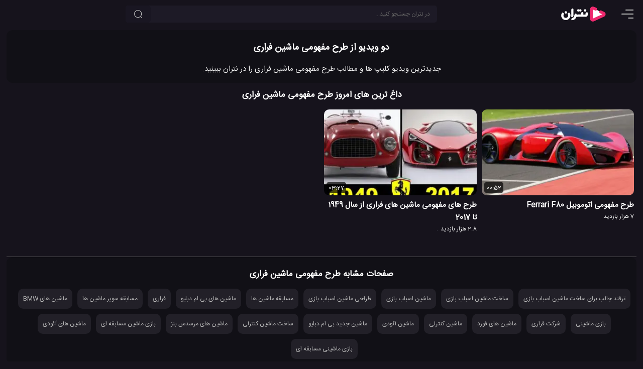

--- FILE ---
content_type: text/html; charset=UTF-8
request_url: https://netrun.ir/tag/%D8%B7%D8%B1%D8%AD-%D9%85%D9%81%D9%87%D9%88%D9%85%DB%8C-%D9%85%D8%A7%D8%B4%DB%8C%D9%86-%D9%81%D8%B1%D8%A7%D8%B1%DB%8C/
body_size: 7518
content:
<!DOCTYPE html>
<html lang="fa" dir="rtl" prefix='og: https://ogp.me/ns#'>
<head>
        <title>دو ویدیو از طرح مفهومی ماشین فراری – نتران</title>
    <meta charset="UTF-8">

                            <meta name="description" content="جدیدترین ویدیو کلیپ ها و مطالب طرح مفهومی ماشین فراری را در نتران ببینید." />
            
    
    
    <meta name="viewport" content="width=device-width, initial-scale=1.0">

    <meta http-equiv='X-UA-Compatible' content='ie=edge'>

    <script type="text/javascript">
        siteBaseUrl = 'https://netrun.ir';
        const head = document.getElementsByTagName("head")[0];
        function loadApp(callback = null){
            const script = document.createElement("script");
            script.type = "text/javascript";
            script.async = true;
            script.src = "https://netrun.ir/wp-content/themes/netrun/js/app-v9.min.js";
            if(callback)
                script.addEventListener ("load", callback, false);
            head.appendChild(script);
        }

        function loadListingApp(callback = null){
            const script = document.createElement("script");
            script.type = "text/javascript";
            script.async = true;
            script.src = "https://netrun.ir/wp-content/themes/netrun/js/listing.min.js";
            if(callback)
                script.addEventListener ("load", callback, false);
            head.appendChild(script);
        }

    </script>


    
    
    
    
	<style>html{box-sizing:border-box;-ms-overflow-style:scrollbar}*,::before,::after{box-sizing:inherit}.float-right{float:right!important}.float-left{float:left!important}body{margin:0;background:#16131c;color:#eee;font-size:13px}input,button,.button{background-color:#1d1a26;color:#fff;border-radius:5px;font-size:12px;border:none}input::placeholder{color:#666}a{text-decoration:none;color:#bbb}p{font-size:15px}p a, .comments a{color:#ff97c3}p strong,p b{color:#eee}a:hover{color:#FF81CE;text-decoration:none}ul{padding:0;margin:0}h1{font-size:15px}h2{font-size:15px}h3{font-size:14px}h1,h2,h3,h4{color:#fff;margin:0}img{max-width:100%;height:auto}p img,.round-10{border-radius:10px}.round{border-radius:50%}.small{font-size:12px}.primary{width:inherit;max-width:1280px;display:inline-flex;position:relative;flex-direction:column}.secondary{width:100%;position:relative;z-index:1}.nt-icon{width:24px;height:24px}
    main {
        width: 100%;
        padding: 60px 1em 0;
        display: flex;
        justify-content: center;
    }
    .description{width:100%;}

    .video-wrapper{
        position: fixed;
        display: block;
        width: 100%;
        padding: 0;
    }
    .video-wrapper:before {
        display: block;
        content: "";
        padding-top: 56.25%;
    }
    .video-wrapper video {
        position: absolute;
        top: 0;
        bottom: 0;
        right: 0;
        width: 100%;
        height: 100%;
        border: 0;
        z-index: 1;
    }
    .video-wrapper .op-player, .video-wrapper .op-player__fit--wrapper {
        direction: ltr;
        position: absolute;
        top: 0 !important;
        right: 0 !important;
        left: 0 !important;
        width: 100% !important;
        height: 100% !important;
    }
    .icon-btn{padding:8px;cursor:pointer}.circle-btn{width:40px;height:40px}header{position:fixed;z-index:10000;height:56px;background:#16131c;display:flex;left:0;width:100%;padding:8px 1em}main{flex-direction:column}.top-search-box{width:inherit;margin:3px auto 3px 0}.nav-item{margin-left:10px}.top-element-container{position:absolute;z-index:100;top:56px;padding:0;width:100%;display:flex;justify-content:center;overflow:hidden;flex-direction:column}.placeholder{padding-bottom:56.25%;margin: 0 -1em 1em;}@media (min-width:769px){.video-wrapper{position:relative}.top-element-container{position:absolute;z-index:1;padding:0 1em;top:60px}.placeholder{padding-bottom:56.25%;margin: 0}}@media (min-width:1130px){h1{font-size:18px}h2{font-size:17px}h3{font-size:15px}main,.top-element-container{flex-direction:row}header{padding-right:1.5em;padding-left:1.5em}.top-search-box{max-width:650px;width:50%;margin-left:auto}.secondary{padding-right:1.5em;width:390px}}@media (min-width:1130px){.primary{max-width:80%}}@media (min-width:1460px){.primary{max-width:80%}}
    @media (max-height:420px){.video-wrapper{position:relative; max-height: 82vh}}
    @media (min-width: 769px) AND (max-height: 769px){.placeholder {padding-bottom: 85vh !important}.video-wrapper {max-height: 83vh}.video-wrapper::before{padding-top: 83vh}}
    @media (max-width: 768px) AND (max-height: 490px){.video-wrapper {max-height: 82vh}}
    .tools{direction:ltr;display: flex;}
.list-skeleton{margin-bottom: 12px;}
.tool-btn {
    background: transparent;
    color: #a4a4a4;
    height: 43px;
    line-height: 24px;
    margin: 4px 12px 0 0;
    padding: 6px 10px 16px;
    stroke: #a4a4a4;
}
.skeleton-title {
    width: 120px;
    height: 15px;
    margin: 7px;
}
.skeleton-title-small{
    width: 80px;
}
.skeleton-image{width: 160px; height:90px;}
.skeleton-bg{background:hsl(260, 17.2%, 17.1%)}
.skeleton-icon{width:25px;height:25px;display:inline-block}
.page-details{margin-bottom:10px;border-radius:12px;padding:20px 7px 0;overflow:hidden;background:#111016;text-align:center}.hero-image{float: none;width:200px;margin:0 auto 10px;border-radius:10px}.posts{position:relative;border-bottom:solid 1px #555;overflow:hidden}.posts h2{margin-top:20px; text-align: center}.video-slider{width:100%}.glider-track{width:100%;display:flex}.grid{display:flex;flex-wrap:wrap;margin:15px 0;overflow:hidden}.cpi{width:100%;min-width:100%;padding:0 5px;margin-bottom:30px;position:relative}@media (min-width:480px){.cpi{width:50%;min-width:50%}}@media (min-width:768px){.hero-image{float: right;margin:0 12px 20px 10px}}@media (min-width:840px){.cpi{width:33.333%;min-width:33.333%}}@media (min-width:1260px){.cpi{width:25%;min-width:25%}}

    .list, .lpi-desc, .lpi {
        display: flex;
        flex-direction: column;
        justify-content: space-between;
    }
    .lpi {
        flex-direction: row;
        margin-bottom: 30px;
    }
    .lpi-index{
        width: 42px;
        font-size: 40px;
        margin-left: 20px;
        text-align: center;
        background: #fff;
        padding-top: 5%;
        color: #000;
        order: 1;
    }
    .lpi-desc{
        width: 80%;
        justify-content: space-around;
        order:2
    }
    .lpi-img{
        width: 20%;
        min-width: 320px;
        margin-right:20px;
        order:3
    }
    </style>

<style>
    @font-face{
        font-family:'IranSans';
        src: url('https://netrun.ir/wp-content/themes/netrun/fonts/IranSansWeb.woff2') format('woff2');
        font-display: swap;
    }
    body, input, textarea, main, .primary, .tool-btn, .comments-section{
        font-family:'IranSans',sans-serif;
    }
</style>
<link rel="preload" href="https://netrun.ir/wp-content/themes/netrun/fonts/IranSansWeb.woff2" as="font" type="font/woff2" crossorigin="anonymous"/>

<link rel="shortcut icon" href="/favicon.ico" />

<link rel="icon" sizes="32x32" href="/favicon-32.png"/>
<link rel="icon" sizes="96x96" href="/favicon-96.png"/>
<link rel="icon" sizes="192x192" href="/favicon-192.png"/>
<link rel="icon" sizes="128x128" href="/favicon-128.png"/>

<link rel="apple-touch-icon" sizes="76x76" href="/favicon-76.png"/>
<link rel="apple-touch-icon" sizes="57x57" href="/favicon-57.png"/>
<link rel="apple-touch-icon" sizes="120x120" href="/favicon-120.png"/>
<link rel="apple-touch-icon" sizes="152x152" href="/favicon-152.png"/>
<link rel="apple-touch-icon" sizes="167x167" href="/favicon-167.png"/>
<link rel="apple-touch-icon" sizes="180x180" href="/favicon-180.png"/>


<link rel="preload" href="https://netrun.ir/wp-content/themes/netrun/style-v3.min.css" as="style" fetchpriority="high">
<link rel="stylesheet" href="https://netrun.ir/wp-content/themes/netrun/style-v3.min.css">

<meta name="theme-color" content="#16131c">
<link rel="manifest" href="/manifest.webmanifest">



	
</head>

<body class="article-tag-page-body">



<header>

            <span id="menu-btn" class="nav-item icon-btn circle-btn" style="padding-right:0">
             <svg class="nt-icon" viewBox="2 3 18 18">
                <path d="M22 18.0048C22 18.5544 21.5544 19 21.0048 19H12.9952C12.4456 19 12 18.5544 12 18.0048C12 17.4552 12.4456 17.0096 12.9952 17.0096H21.0048C21.5544 17.0096 22 17.4552 22 18.0048Z" fill="#999"/>
                <path d="M22 12.0002C22 12.5499 21.5544 12.9954 21.0048 12.9954H2.99519C2.44556 12.9954 2 12.5499 2 12.0002C2 11.4506 2.44556 11.0051 2.99519 11.0051H21.0048C21.5544 11.0051 22 11.4506 22 12.0002Z" fill="#999"/>
                <path d="M21.0048 6.99039C21.5544 6.99039 22 6.54482 22 5.99519C22 5.44556 21.5544 5 21.0048 5H8.99519C8.44556 5 8 5.44556 8 5.99519C8 6.54482 8.44556 6.99039 8.99519 6.99039H21.0048Z" fill="#999"/>
            </svg>
        </span>

    <a class="logo nav-item" title="نتران: رسانه آموزش و فناوری" href="https://netrun.ir">
        <svg class="logo-icon" width="100" height="40" viewBox="240 50 300 300">
            <g>
                <path fill="#fff" stroke="#EE296E" stroke-width="44" stroke-linecap="round" d="M650.36,167.7c12.96,6.78,33.02,14.52,41.73,19.08c13.53,7.07,13.02,25.88-0.87,32.27c-49.86,22.95-99.73,45.91-149.6,68.86   c-12.52,5.76-27.02-2.97-27.05-16.3c-0.14-47.7-0.27-95.42-0.41-143.12c-0.03-12.89,13.56-21.72,25.98-16.86   c0.09,0.03,0.18,0.07,0.27,0.11c78.76,32.71,0.94-0.17,12.41,4.88"/><g>
                    <g>
                        <path fill="#fff" d="M220,291.42c-14.47,3.62-4.01-24.51-0.37-29.29c1.61-2.1,3.65-3.09,3.65-3.09     c14.89-2.08,28.97-11.27,32.45-26.72c0.99-4.08,1.09-8.12,0.33-12.72c-1.28-7.72,21.83-34.39,27.37-29.31     c7.04,6.46,7.01,15.23,6.98,16.61c21.67-0.34,43.35-0.69,65.02-1.03c-6.18-21.7,15.11-43.72,33.36-32.68     c2.76-0.47,4.01,27.36,4.08,33.71c10.3,0,20.6,0,30.9,0c-3.62-20.44,11.5-41.13,30.38-31.67c5.52,4.87,6.11,31.69,1.7,45.28     c-7.61,18.86-24.13,20.99-42.73,19.74c-15.26-0.01-30.52-0.06-45.78-0.14c-26.09-0.24-52.29,0.49-78.43,0.23     C278.4,269.04,254.68,292.18,220,291.42z"/>
                    </g>
                    <g>
                        <path fill="#fff" d="M181.36,265.94C119.63,334.71,21.89,245.5,77.4,178.62c4.14-4.97,31.52,13.58,24.13,22.67     c-9.79,12.05-9.92,34.86,4.57,47.36c14.51,13.08,39.29,10.21,51.29-4.75l0,0c11.58-12.87,8.95-34.25,0.19-46.15     c-5.27-10.59,13.16-18.42,21.79-18.01c3.71,0.19,6.56,1.59,8.24,4.07c17.83,24.35,13.67,58.92-6.28,82.1     C181.37,265.93,181.36,265.94,181.36,265.94z"/>
                    </g>
                    <g>
                        <path fill="#fff" d="M220.01,245.15c-3.59,0.23-8.71-0.94-8.62-5.19c0.08-1.44-0.1-99.9,0.03-101.29     c0.17-22.21,29.99-32.85,32.82-8.92c0,0,0,94.01,0,94.01C244.44,236.04,232.03,245.41,220.01,245.15z"/>
                    </g>
                    <g>
                        <path fill="#fff" d="M346.38,163.64c-3.73,0-8.78-1.25-13.55-6.47c-3.37-2.7-8.47,10.71-23.16,5.24     c-19.11-6.94-12.93-34.89,6.28-34.57c8.68-1.05,14.25,8.85,16.78,6.49c4.41-4.51,8.67-6.57,13.38-6.57     C369.92,127.89,370.92,163.05,346.38,163.64z"/>
                    </g>
                    <g>
                        <path fill="#fff" d="M129.53,192.83c-23.77-0.61-22.96-37.37,1.99-35.32C154.43,158.84,153.74,192.99,129.53,192.83z"/>
                    </g>
                    <g>
                        <path fill="#fff" d="M416.76,163.24c-23.22-2.18-20.82-34.85,1.39-35.47C442.68,128.11,442.66,164.56,416.76,163.24     L416.76,163.24z"/>
                    </g>
                </g>

            </g>
        </svg>
    </a>

    <div class="top-search-box">
        <form role="search" method="get" id="searchform" class="searchform" action="https://netrun.ir">
            <div>
                <input class="form-control" value="" style="padding:0 14px 0 40px;" name="s" id="s" type="text" placeholder="در نتران جستجو کنید...">
                <button aria-label="جستجو" class="search-btn btn"><svg viewBox="0 0 24 24" fill="none" xmlns="http://www.w3.org/2000/svg" height="18px" width="18px"><path d="M11.5 21C16.7467 21 21 16.7467 21 11.5C21 6.25329 16.7467 2 11.5 2C6.25329 2 2 6.25329 2 11.5C2 16.7467 6.25329 21 11.5 21Z" stroke-width="1.5" stroke-linecap="round" stroke-linejoin="round" stroke="#bbb"></path><path d="M22 22L20 20" stroke-width="1.5" stroke-linecap="round" stroke-linejoin="round" stroke="#bbb"></path></svg></button>
            </div>
        </form>
    </div>
    
</header><meta id="currentTag" content="8913"/>
<main>
    <div class="primary" style="max-width: 1325px;">
                <div class="page-details">

                            
                <h1>دو ویدیو از طرح مفهومی ماشین فراری</h1>
                                    <p>جدیدترین ویدیو کلیپ ها و مطالب طرح مفهومی ماشین فراری را در نتران ببینید.</p>
                
                    </div>
                <div class="articles-section">
                                                                    <div class="posts">

                        <h2 style="margin-top:0">داغ ترین های امروز طرح مفهومی ماشین فراری</h2>

                        <div class="grid">
                            <div class="video-slider">
                                <div class="glider-track">
                                    <div class="cpi small">
            <a href="https://netrun.ir/ferrari-f80-concept-car/" title="طرح مفهومی اتوموبیل Ferrari F80">
                <div class="image-wrapper">
                    <img alt="طرح مفهومی اتوموبیل Ferrari F80"
                         class="responsively-lazy post-image"
                         width="320"
                         height="180"
                         src="data:image/svg+xml;charset=utf-8,%3Csvg xmlns%3D'http%3A%2F%2Fwww.w3.org%2F2000%2Fsvg' viewBox%3D'0 0 320 180'%2F%3E"
                         data-srcset="https://netrun.ir/wp-content/uploads/2018/12/ferrari-f80-concept-car-240x135.jpg 240w, https://netrun.ir/wp-content/uploads/2018/12/ferrari-f80-concept-car-320x180.jpg 320w, https://netrun.ir/wp-content/uploads/2018/12/ferrari-f80-concept-car-480x270.jpg 480w, https://netrun.ir/wp-content/uploads/2018/12/ferrari-f80-concept-car-640x360.jpg 640w, https://netrun.ir/wp-content/uploads/2018/12/ferrari-f80-concept-car-960x540.jpg 960w"
                    />
	                <span class="video-duration">00:52</span>                </div>
                <h3>طرح مفهومی اتوموبیل Ferrari F80</h3>
            </a>

            <span class="views">7 هزار بازدید</span>
                </div><div class="cpi small">
            <a href="https://netrun.ir/ferrari-concept-1949-2017/" title="طرح های مفهومی ماشین های فراری از سال 1949 تا 2017">
                <div class="image-wrapper">
                    <img alt="طرح های مفهومی ماشین های فراری از سال 1949 تا 2017"
                         class="responsively-lazy post-image"
                         width="320"
                         height="180"
                         src="data:image/svg+xml;charset=utf-8,%3Csvg xmlns%3D'http%3A%2F%2Fwww.w3.org%2F2000%2Fsvg' viewBox%3D'0 0 320 180'%2F%3E"
                         data-srcset="https://netrun.ir/wp-content/uploads/2019/04/ferrari-concept-1949-2017-240x135.jpg 240w, https://netrun.ir/wp-content/uploads/2019/04/ferrari-concept-1949-2017-320x180.jpg 320w, https://netrun.ir/wp-content/uploads/2019/04/ferrari-concept-1949-2017-480x270.jpg 480w, https://netrun.ir/wp-content/uploads/2019/04/ferrari-concept-1949-2017-640x360.jpg 640w, https://netrun.ir/wp-content/uploads/2019/04/ferrari-concept-1949-2017-960x540.jpg 960w"
                    />
	                <span class="video-duration">03:27</span>                </div>
                <h3>طرح های مفهومی ماشین های فراری از سال 1949 تا 2017</h3>
            </a>

            <span class="views">2.8 هزار بازدید</span>
                </div>                                </div>
                            </div>
                        </div>

                        <div class="slider-control">
                            <span class="slide-next slide-next-1"><svg fill="none" xmlns="http://www.w3.org/2000/svg" width="32px" height="32px" viewBox="0 0 24 24"><path d="M15 19.9201L8.47997 13.4001C7.70997 12.6301 7.70997 11.3701 8.47997 10.6001L15 4.08008" stroke-width="1.5" stroke-miterlimit="10" stroke-linecap="round" stroke-linejoin="round" stroke="#fff"></path></svg></span>
                            <span class="slide-prev slide-prev-1 disabled"><svg fill="none" xmlns="http://www.w3.org/2000/svg" width="32px" height="32px" viewBox="0 0 24 24"><path xmlns="http://www.w3.org/2000/svg" d="M8.91003 19.9201L15.43 13.4001C16.2 12.6301 16.2 11.3701 15.43 10.6001L8.91003 4.08008" stroke-width="1.5" stroke-miterlimit="10" stroke-linecap="round" stroke-linejoin="round" stroke="#fff"/></svg></span>
                        </div>
                    </div>
                                                        

                    

                    

            </div>

            
                    

                                                <div class="page-details">

                        <h2>صفحات مشابه طرح مفهومی ماشین فراری</h2>

                        <div class="popular-searches" style="margin-top:15px;font-size: 12px"><a class="tag-cloud-link" href="https://netrun.ir/tag/%d8%aa%d8%b1%d9%81%d9%86%d8%af-%d8%ac%d8%a7%d9%84%d8%a8-%d8%a8%d8%b1%d8%a7%db%8c-%d8%b3%d8%a7%d8%ae%d8%aa-%d9%85%d8%a7%d8%b4%db%8c%d9%86-%d8%a7%d8%b3%d8%a8%d8%a7%d8%a8-%d8%a8%d8%a7%d8%b2%db%8c/" target="_blank">ترفند جالب برای ساخت ماشین اسباب بازی</a><a class="tag-cloud-link" href="https://netrun.ir/tag/%d8%b3%d8%a7%d8%ae%d8%aa-%d9%85%d8%a7%d8%b4%db%8c%d9%86-%d8%a7%d8%b3%d8%a8%d8%a7%d8%a8-%d8%a8%d8%a7%d8%b2%db%8c/" target="_blank">ساخت ماشین اسباب بازی</a><a class="tag-cloud-link" href="https://netrun.ir/tag/%d9%85%d8%a7%d8%b4%db%8c%d9%86-%d8%a7%d8%b3%d8%a8%d8%a7%d8%a8-%d8%a8%d8%a7%d8%b2%db%8c/" target="_blank">ماشین اسباب بازی</a><a class="tag-cloud-link" href="https://netrun.ir/tag/%d8%b7%d8%b1%d8%a7%d8%ad%db%8c-%d9%85%d8%a7%d8%b4%db%8c%d9%86-%d8%a7%d8%b3%d8%a8%d8%a7%d8%a8-%d8%a8%d8%a7%d8%b2%db%8c/" target="_blank">طراحی ماشین اسباب بازی</a><a class="tag-cloud-link" href="https://netrun.ir/tag/%d9%85%d8%b3%d8%a7%d8%a8%d9%82%d9%87-%d9%85%d8%a7%d8%b4%db%8c%d9%86-%d9%87%d8%a7/" target="_blank">مسابقه ماشین ها</a><a class="tag-cloud-link" href="https://netrun.ir/tag/%d9%85%d8%a7%d8%b4%db%8c%d9%86-%d9%87%d8%a7%db%8c-%d8%a8%db%8c-%d8%a7%d9%85-%d8%af%d8%a8%d9%84%db%8c%d9%88/" target="_blank">ماشین های بی ام دبلیو</a><a class="tag-cloud-link" href="https://netrun.ir/tag/%d9%81%d8%b1%d8%a7%d8%b1%db%8c/" target="_blank">فراری</a><a class="tag-cloud-link" href="https://netrun.ir/tag/%d9%85%d8%b3%d8%a7%d8%a8%d9%82%d9%87-%d8%b3%d9%88%d9%be%d8%b1-%d9%85%d8%a7%d8%b4%db%8c%d9%86-%d9%87%d8%a7/" target="_blank">مسابقه سوپر ماشین ها</a><a class="tag-cloud-link" href="https://netrun.ir/tag/%d9%85%d8%a7%d8%b4%db%8c%d9%86-%d9%87%d8%a7%db%8c-bmw/" target="_blank">ماشین های BMW</a><a class="tag-cloud-link" href="https://netrun.ir/tag/%d8%a8%d8%a7%d8%b2%db%8c-%d9%85%d8%a7%d8%b4%db%8c%d9%86%db%8c/" target="_blank">بازی ماشینی</a><a class="tag-cloud-link" href="https://netrun.ir/tag/%d8%b4%d8%b1%da%a9%d8%aa-%d9%81%d8%b1%d8%a7%d8%b1%db%8c/" target="_blank">شرکت فراری</a><a class="tag-cloud-link" href="https://netrun.ir/tag/%d9%85%d8%a7%d8%b4%db%8c%d9%86-%d9%87%d8%a7%db%8c-%d9%81%d9%88%d8%b1%d8%af/" target="_blank">ماشین های فورد</a><a class="tag-cloud-link" href="https://netrun.ir/tag/%d9%85%d8%a7%d8%b4%db%8c%d9%86-%da%a9%d9%86%d8%aa%d8%b1%d9%84%db%8c/" target="_blank">ماشین کنترلی</a><a class="tag-cloud-link" href="https://netrun.ir/tag/%d9%85%d8%a7%d8%b4%db%8c%d9%86-%d8%a2%d8%a6%d9%88%d8%af%db%8c/" target="_blank">ماشین آئودی</a><a class="tag-cloud-link" href="https://netrun.ir/tag/%d9%85%d8%a7%d8%b4%db%8c%d9%86-%d8%ac%d8%af%db%8c%d8%af-%d8%a8%db%8c-%d8%a7%d9%85-%d8%af%d8%a8%d9%84%db%8c%d9%88/" target="_blank">ماشین جدید بی ام دبلیو</a><a class="tag-cloud-link" href="https://netrun.ir/tag/%d8%b3%d8%a7%d8%ae%d8%aa-%d9%85%d8%a7%d8%b4%db%8c%d9%86-%da%a9%d9%86%d8%aa%d8%b1%d9%84%db%8c/" target="_blank">ساخت ماشین کنترلی</a><a class="tag-cloud-link" href="https://netrun.ir/tag/%d9%85%d8%a7%d8%b4%db%8c%d9%86-%d9%87%d8%a7%db%8c-%d9%85%d8%b1%d8%b3%d8%af%d8%b3-%d8%a8%d9%86%d8%b2/" target="_blank">ماشین های مرسدس بنز</a><a class="tag-cloud-link" href="https://netrun.ir/tag/%d8%a8%d8%a7%d8%b2%db%8c-%d9%85%d8%a7%d8%b4%db%8c%d9%86-%d9%85%d8%b3%d8%a7%d8%a8%d9%82%d9%87-%d8%a7%db%8c/" target="_blank">بازی ماشین مسابقه ای</a><a class="tag-cloud-link" href="https://netrun.ir/tag/%d9%85%d8%a7%d8%b4%db%8c%d9%86-%d9%87%d8%a7%db%8c-%d8%a2%d8%a6%d9%88%d8%af%db%8c/" target="_blank">ماشین های آئودی</a><a class="tag-cloud-link" href="https://netrun.ir/tag/%d8%a8%d8%a7%d8%b2%db%8c-%d9%85%d8%a7%d8%b4%db%8c%d9%86%db%8c-%d9%85%d8%b3%d8%a7%d8%a8%d9%82%d9%87-%d8%a7%db%8c/" target="_blank">بازی ماشینی مسابقه ای</a></div>                    </div>
                            
        </div>
    </div>

</main>

    <aside id="topMenu" class="top-menu" style="display: none">
        <div class="menu-top-menu-container"><ul id="menu-top-menu" class="top-menu-list"><li class="menu-item-learning"><span class="open-child">+</span><a href="https://netrun.ir/category/learn/">آموزش</a>
<ul class="sub-menu">
	<li><span class="open-child">+</span><a href="https://netrun.ir/category/learn/how-to/">آموزش ساخت</a></li>
	<li><span class="open-child">+</span><a href="https://netrun.ir/category/learn/programming/">آموزش برنامه نویسی</a></li>
	<li><span class="open-child">+</span><a href="https://netrun.ir/category/learn/web-design/">آموزش طراحی وب</a></li>
	<li><span class="open-child">+</span><a href="https://netrun.ir/category/learn/graphic/">آموزش گرافیک</a></li>
	<li><span class="open-child">+</span><a href="https://netrun.ir/category/learn/electronics/">آموزش الکترونیک</a></li>
	<li><span class="open-child">+</span><a href="https://netrun.ir/category/learn/mechanics/">آموزش مکانیک</a></li>
	<li><span class="open-child">+</span><a href="https://netrun.ir/category/learn/tricks/">آموزش ترفند</a></li>
	<li><span class="open-child">+</span><a href="https://netrun.ir/category/learn/housekeeping/">آموزش خانه داری</a></li>
	<li><span class="open-child">+</span><a href="https://netrun.ir/category/learn/gardening/">آموزش باغبانی</a></li>
	<li><span class="open-child">+</span><a href="https://netrun.ir/category/learn/drawing/">آموزش نقاشی</a></li>
	<li><span class="open-child">+</span><a href="https://netrun.ir/category/learn/art/">آموزش هنری</a></li>
	<li><span class="open-child">+</span><a href="https://netrun.ir/category/learn/origami/">آموزش اوریگامی</a></li>
	<li><span class="open-child">+</span><a href="https://netrun.ir/category/learn/masonry/">آموزش بنایی</a></li>
	<li><span class="open-child">+</span><a href="https://netrun.ir/category/learn/crafts/">آموزش کاردستی</a></li>
	<li><span class="open-child">+</span><a href="https://netrun.ir/category/learn/%d8%a2%d9%85%d9%88%d8%b2%d8%b4-%d8%a2%d8%b4%d9%be%d8%b2%db%8c/">آموزش آشپزی</a></li>
</ul>
</li>
<li class="menu-item-review"><span class="open-child">+</span><a href="https://netrun.ir/category/review/">بررسی</a>
<ul class="sub-menu">
	<li><span class="open-child">+</span><a href="https://netrun.ir/category/review/mobile/">بررسی موبایل</a></li>
	<li><span class="open-child">+</span><a href="https://netrun.ir/category/review/%d8%a8%d8%b1%d8%b1%d8%b3%db%8c-%d8%aa%d8%a8%d9%84%d8%aa-%d9%87%d8%a7/">بررسی تبلت</a></li>
	<li><span class="open-child">+</span><a href="https://netrun.ir/category/review/gadget/">بررسی گجت</a></li>
	<li><span class="open-child">+</span><a href="https://netrun.ir/category/review/laptop/">بررسی لپ تاپ</a></li>
	<li><span class="open-child">+</span><a href="https://netrun.ir/category/review/camera/">بررسی دوربین</a></li>
	<li><span class="open-child">+</span><a href="https://netrun.ir/category/review/car-review/">بررسی ماشین</a></li>
	<li><span class="open-child">+</span><a href="https://netrun.ir/category/review/games-review/">بررسی بازی</a></li>
	<li><span class="open-child">+</span><a href="https://netrun.ir/category/review/apps/">بررسی اپلیکیشن</a></li>
	<li><span class="open-child">+</span><a href="https://netrun.ir/category/review/website/">بررسی وب سایت</a></li>
	<li><span class="open-child">+</span><a href="https://netrun.ir/category/review/other/">بررسی دیگر تجهیزات</a></li>
</ul>
</li>
<li class="menu-item-technology"><span class="open-child">+</span><a href="https://netrun.ir/category/technology/">تکنولوژی</a>
<ul class="sub-menu">
	<li><span class="open-child">+</span><a href="https://netrun.ir/category/technology/mobile-technology/">موبایل</a></li>
	<li><span class="open-child">+</span><a href="https://netrun.ir/category/technology/tablet/">تبلت</a></li>
	<li><span class="open-child">+</span><a href="https://netrun.ir/category/technology/pc/">کامپیوتر</a></li>
	<li><span class="open-child">+</span><a href="https://netrun.ir/category/technology/laptop-technology/">لپ تاپ</a></li>
	<li><span class="open-child">+</span><a href="https://netrun.ir/category/technology/electronics-technology/">الکترونیک</a></li>
	<li><span class="open-child">+</span><a href="https://netrun.ir/category/technology/security/">امنیت</a></li>
	<li><span class="open-child">+</span><a href="https://netrun.ir/category/technology/communication/">ارتباطی</a></li>
	<li><span class="open-child">+</span><a href="https://netrun.ir/category/technology/games/">بازی</a></li>
	<li><span class="open-child">+</span><a href="https://netrun.ir/category/technology/audio/">صوتی</a></li>
	<li><span class="open-child">+</span><a href="https://netrun.ir/category/technology/video-technology/">تصویری</a></li>
	<li><span class="open-child">+</span><a href="https://netrun.ir/category/technology/smart-home/">خانه هوشمند</a></li>
	<li><span class="open-child">+</span><a href="https://netrun.ir/category/technology/drone/">پهپاد</a></li>
	<li><span class="open-child">+</span><a href="https://netrun.ir/category/technology/wearable/">پوشیدنی</a></li>
	<li><span class="open-child">+</span><a href="https://netrun.ir/category/technology/vr/">حقیقت مجازی</a></li>
	<li><span class="open-child">+</span><a href="https://netrun.ir/category/technology/camera-technology/">دوربین</a></li>
	<li><span class="open-child">+</span><a href="https://netrun.ir/category/technology/home-tools/">لوازم خانگی</a></li>
	<li><span class="open-child">+</span><a href="https://netrun.ir/category/technology/ai/">هوش مصنوعی</a></li>
	<li><span class="open-child">+</span><a href="https://netrun.ir/category/technology/ar/">واقعیت افزوده</a></li>
	<li><span class="open-child">+</span><a href="https://netrun.ir/category/technology/website-technology/">وب سایت</a></li>
	<li><span class="open-child">+</span><a href="https://netrun.ir/category/technology/software/">نرم افزار</a></li>
	<li><span class="open-child">+</span><a href="https://netrun.ir/category/technology/voip/">ویپ</a></li>
	<li><span class="open-child">+</span><a href="https://netrun.ir/category/technology/cinema/">سینما</a></li>
	<li><span class="open-child">+</span><a href="https://netrun.ir/category/technology/other-technologies/">تکنولوژی های گوناگون</a></li>
</ul>
</li>
<li class="menu-item-science"><span class="open-child">+</span><a href="https://netrun.ir/category/sience/">علمی</a>
<ul class="sub-menu">
	<li><span class="open-child">+</span><a href="https://netrun.ir/category/sience/health/">پزشکی</a></li>
	<li><span class="open-child">+</span><a href="https://netrun.ir/category/sience/earth-sience/">علوم زمین</a></li>
	<li><span class="open-child">+</span><a href="https://netrun.ir/category/sience/physics/">فیزیک</a></li>
	<li><span class="open-child">+</span><a href="https://netrun.ir/category/sience/astronomy/">نجومی</a></li>
</ul>
</li>
<li class="menu-item-car"><span class="open-child">+</span><a href="https://netrun.ir/category/car/">ماشین</a>
<ul class="sub-menu">
	<li><span class="open-child">+</span><a href="https://netrun.ir/category/car/automobile/">اتومبیل</a></li>
	<li><span class="open-child">+</span><a href="https://netrun.ir/category/car/bike/">موتور سیکلت</a></li>
	<li><span class="open-child">+</span><a href="https://netrun.ir/category/car/mass-transport/">حمل و نقل انبوه</a></li>
	<li><span class="open-child">+</span><a href="https://netrun.ir/category/car/public-transport/">حمل و نقل عمومی</a></li>
	<li><span class="open-child">+</span><a href="https://netrun.ir/category/car/air-transport/">حمل و نقل هوایی</a></li>
	<li><span class="open-child">+</span><a href="https://netrun.ir/category/car/sea-transport/">حمل و نقل دریایی</a></li>
	<li><span class="open-child">+</span><a href="https://netrun.ir/category/car/truck/">حمل و نقل بار</a></li>
</ul>
</li>
<li class="menu-item-video"><span class="open-child">+</span><a href="https://netrun.ir/category/video/">ویدئو</a>
<ul class="sub-menu">
	<li><span class="open-child">+</span><a href="https://netrun.ir/category/video/technology-video/">ویدئو های تکنولوژی</a></li>
	<li><span class="open-child">+</span><a href="https://netrun.ir/category/video/review-video/">ویدئو های بررسی</a></li>
	<li><span class="open-child">+</span><a href="https://netrun.ir/category/video/learning/">ویدئو های آموزشی</a></li>
	<li><span class="open-child">+</span><a href="https://netrun.ir/category/video/car-video/">ویدئو های ماشین</a></li>
	<li><span class="open-child">+</span><a href="https://netrun.ir/category/video/fun/">ویدئو های سرگرمی</a></li>
	<li><span class="open-child">+</span><a href="https://netrun.ir/category/video/games-videos/">ویدئو های بازی</a></li>
</ul>
</li>
<li class="menu-item-gallery"><span class="open-child">+</span><a href="https://netrun.ir/category/photos/">تصاویر</a>
<ul class="sub-menu">
	<li><span class="open-child">+</span><a href="https://netrun.ir/category/photos/gadget-photos/">تصاویر گجت ها</a></li>
	<li><span class="open-child">+</span><a href="https://netrun.ir/category/photos/game-photos/">تصاویر بازی ها</a></li>
	<li><span class="open-child">+</span><a href="https://netrun.ir/category/photos/car-photos/">تصاویر اتومبیل ها</a></li>
	<li><span class="open-child">+</span><a href="https://netrun.ir/category/photos/exhibition/">تصاویر نمایشگاه ها</a></li>
</ul>
</li>
<li class="menu-item-product"><span class="open-child">+</span><a href="https://netrun.ir/product/">محصولات</a>
<ul class="sub-menu">
	<li><span class="open-child">+</span><a href="https://netrun.ir/product-category/digital-product/mobile-phone/">گوشی موبایل</a></li>
	<li><span class="open-child">+</span><a href="https://netrun.ir/product-category/digital-product/tablet/">تبلت</a></li>
	<li><span class="open-child">+</span><a href="https://netrun.ir/product-category/digital-product/smart-watch/">ساعت هوشمند</a></li>
</ul>
</li>
</ul></div>    </aside>
    

    <link rel="stylesheet" href="https://netrun.ir/wp-content/themes/netrun/css/listing.min.css"/>
    <script type="text/javascript">
        loadApp(function () {
            loadListingApp()
        });
    </script>


<!-- Google tag (gtag.js) -->
<script type="text/javascript" async src="https://www.googletagmanager.com/gtag/js?id=G-83JCQKEMGW"></script>
<script type="text/javascript">
    window.dataLayer = window.dataLayer || [];
    function gtag(){dataLayer.push(arguments);}
    gtag('js', new Date());

    gtag('config', 'G-83JCQKEMGW');
</script>

<script>
    !function(e,t,n){e.yektanetAnalyticsObject=n,e[n]=e[n]||function(){e[n].q.push(arguments)},e[n].q=e[n].q||[];var a=t.getElementsByTagName("head")[0],r=new Date,c="https://cdn.yektanet.com/superscript/A8ItjaCo/native-netrun.ir-6530/yn_pub.js?v="+r.getFullYear().toString()+"0"+r.getMonth()+"0"+r.getDate()+"0"+r.getHours(),s=t.createElement("link");s.rel="preload",s.as="script",s.href=c,a.appendChild(s);var l=t.createElement("script");l.async=!0,l.src=c,a.appendChild(l)}(window,document,"yektanet");
</script>

</body>
</html>

--- FILE ---
content_type: application/javascript
request_url: https://netrun.ir/wp-content/themes/netrun/js/app-v9.min.js
body_size: 8678
content:
var windowWidth=window.innerWidth,windowHeight=window.innerHeight;function isVisible(e){if(!e||null===windowWidth)return!1;let t=e.getBoundingClientRect();return t.top<windowHeight&&t.top+t.height>0&&t.left<windowWidth&&t.left+t.width>0}var responsivelyLazy=void 0!==responsivelyLazy?responsivelyLazy:function(){var e=!1,t=!1,n="undefined"!=typeof IntersectionObserver,o=!1,r=[],s=function(e,t){for(var n=e.length,o=t;o<n;o++){var r=!1,l=e[o],a=document.createElement("script"),c=l.getAttribute("type");null!==c&&a.setAttribute("type",c);var _=l.getAttribute("src");if(null!==_&&(a.setAttribute("src",_),(void 0===l.async||!1===l.async)&&o+1<n&&(r=!0,a.addEventListener("load",function(){s(e,o+1)}))),a.innerHTML=l.innerHTML,l.parentNode.insertBefore(a,l),l.parentNode.removeChild(l),r)break}},l=function(t,n){var o=n.getAttribute("data-srcset");if(null!==o){if((o=o.trim()).length>0){o=o.split(",");for(var r=[],s=o.length,l=0;l<s;l++){var a=o[l].trim();if(0!==a.length){var c=a.lastIndexOf(" ");if(-1===c)var _=a,d=999998;else var _=a.substr(0,c),d=parseInt(a.substr(c+1,a.length-c-2),10);var $=!1;-1!==_.indexOf(".webp",_.length-5)?e&&($=!0):$=!0,$&&r.push([_,d])}}r.sort(function(e,t){if(e[1]<t[1])return -1;if(e[1]>t[1])return 1;if(e[1]===t[1]){if(-1!==t[0].indexOf(".webp",t[0].length-5))return 1;if(-1!==e[0].indexOf(".webp",e[0].length-5))return -1}return 0}),o=r}else o=[]}else o=[];for(var p=t.offsetWidth*(void 0!==window.devicePixelRatio?window.devicePixelRatio:1),m=null,s=o.length,u=o.length?o[0]:null,l=0;l<s;l++){var v=o[l];if(v[1]>u[1]&&(u=v),v[1]>=p){m=v;break}}if(null===m&&(m=u||[n.getAttribute("src"),999999]),void 0===t.responsivelyLazyLastSetOption&&(t.responsivelyLazyLastSetOption=["",0]),t.responsivelyLazyLastSetOption[1]<m[1]){t.responsivelyLazyLastSetOption=m;var h=m[0];m[1],void 0===t.responsivelyLazyEventsAttached&&(t.responsivelyLazyEventsAttached=!0,n.addEventListener("load",function(){var e=t.getAttribute("data-onlazyload");null!==e&&Function(e).bind(t)()},!1),n.addEventListener("error",function(){t.responsivelyLazyLastSetOption=["",0]},!1)),h===n.getAttribute("src")?n.removeAttribute("srcset"):n.setAttribute("src",h)}},a=function(){windowWidth=window.innerWidth,windowHeight=window.innerHeight},c=function(e){if(-1===r.indexOf(e)&&isVisible(e)){var n=e.getAttribute("data-lazycontent");if(null!==n){r.push(e),o=!0,e.innerHTML=n;var a=e.querySelectorAll("script");a.length>0&&s(a,0),o=!1;return}if(t){if("img"===e.tagName.toLowerCase()){l(e,e);return}var c=e.querySelector("img");if(null!==c){l(e,c);return}}}},_=function(){for(var e=SelectorAll(".responsively-lazy"),t=e.length,n=0;n<t;n++)c(e[n])};if(void 0!==window.addEventListener&&void 0!==document.querySelectorAll){a();var d=new Image;d.src="[data-uri]",d.onload=d.onerror=function(){e=2===d.width,t="srcset"in document.createElement("img");var r=window.requestAnimationFrame||window.webkitRequestAnimationFrame||window.mozRequestAnimationFrame||function(e){window.setTimeout(e,1e3/60)},s=!0,l=function(){s&&(s=!1,_()),r.call(null,l)};if(l(),n)var $=function(){for(var e=SelectorAll(".responsively-lazy"),t=e.length,n=0;n<t;n++){var o=e[n];void 0===o.responsivelyLazyObserverAttached&&(o.responsivelyLazyObserverAttached=!0,p.observe(o))}},p=new IntersectionObserver(function(e){for(var t in e){var n=e[t];n.intersectionRatio>0&&c(n.target)}}),m=null;var u=function(){n?(window.clearTimeout(m),m=window.setTimeout(function(){s=!0},300)):s=!0},v=function(){for(var e=SelectorAll(".responsively-lazy"),t=e.length,n=0;n<t;n++)for(var o=e[n].parentNode;o&&"html"!==o.tagName.toLowerCase();)void 0===o.responsivelyLazyScrollAttached&&(o.responsivelyLazyScrollAttached=!0,o.addEventListener("scroll",u)),o=o.parentNode},h=function(){window.addEventListener("resize",function(){a(),u()}),window.addEventListener("scroll",u),window.addEventListener("load",u),n&&$(),v(),"undefined"!=typeof MutationObserver&&new MutationObserver(function(){o||(n&&$(),v(),u())}).observe(document.querySelector("body"),{childList:!0,subtree:!0})};"loading"===document.readyState?document.addEventListener("DOMContentLoaded",h):h()}}return{run:_,isVisible:isVisible}}();function Selector(e,t=null){return(t=t||document).querySelector(e)}function SelectorAll(e,t=null){return(t=t||document).querySelectorAll(e)}function OnEvent(e,t,n){(e=SelectorAll(e)).length&&e.forEach(e=>{e.addEventListener(t,n)})}function show(e){isVisible(e)||(e.style.display="block")}function hide(e){isVisible(e)&&(e.style.display="none")}function toggleShow(e){return isVisible(e)?hide(e):show(e)}function serialize(e){var t,n=[];if("object"==typeof e&&"FORM"==e.nodeName){var o=e.elements.length;for(i=0;i<o;i++)if((t=e.elements[i]).name&&!t.disabled&&"file"!=t.type&&"reset"!=t.type&&"submit"!=t.type&&"button"!=t.type){if("select-multiple"==t.type)for(j=e.elements[i].options.length-1;j>=0;j--)t.options[j].selected&&(n[n.length]=encodeURIComponent(t.name)+"="+encodeURIComponent(t.options[j].value));else("checkbox"!=t.type&&"radio"!=t.type||t.checked)&&(n[n.length]=encodeURIComponent(t.name)+"="+encodeURIComponent(t.value))}}return n.join("&").replace(/%20/g,"+")}function hasClass(e,t){return(" "+e.className+" ").indexOf(" "+t+" ")>-1}function sendRequest(e,t="GET",n="",o=null){var r;(r=window.XMLHttpRequest?new XMLHttpRequest:new ActiveXObject("Microsoft.XMLHTTP")).onreadystatechange=function(){if(4===this.readyState&&(200===this.status||400===this.status)&&null!=o)return o(this)},r.open(t,e,!0),r.setRequestHeader("Content-Type","application/x-www-form-urlencoded"),r.send(n)}const loaderIcon='<svg class="loader-icon" xmlns="http://www.w3.org/2000/svg" width="24px" height="24px" viewBox="7 0 92 92"><circle cx="50" cy="50" fill="none" stroke-width="5" r="35" stroke-dasharray="164.93361431346415 56.97787143782138" stroke="#555"><animateTransform attributeName="transform" type="rotate" repeatCount="indefinite" dur="0.8130081300813008s" values="0 50 50;360 50 50" keyTimes="0;1"></animateTransform></circle></svg>',sendIcon='<svg class="send-icon" style="width: 24px;" viewBox="0 0 24 24" xmlns="http://www.w3.org/2000/svg"><path fill="#1d1a26" stroke="#4B4854" transform="rotate(-134) translate(-32, -10)" d="M21.88,4.73,16.2,20.65A2,2,0,0,1,14.3,22h0a2,2,0,0,1-1.9-1.31l-2.12-5.52,1.54-1.54,2.49-2.49a1,1,0,1,0-1.42-1.42l-2.49,2.49L8.82,13.76,3.31,11.63a2,2,0,0,1,0-3.83L19.27,2.12a2,2,0,0,1,2.61,2.61Z"></path></svg>';function loadHeader(){Selector(".logo")||(Selector("Header").innerHTML='        <span id="menu-btn" class="nav-item icon-btn circle-btn" style="padding-right:0">             <svg class="nt-icon" viewBox="2 3 18 18">                <path d="M22 18.0048C22 18.5544 21.5544 19 21.0048 19H12.9952C12.4456 19 12 18.5544 12 18.0048C12 17.4552 12.4456 17.0096 12.9952 17.0096H21.0048C21.5544 17.0096 22 17.4552 22 18.0048Z" fill="#999"></path>                <path d="M22 12.0002C22 12.5499 21.5544 12.9954 21.0048 12.9954H2.99519C2.44556 12.9954 2 12.5499 2 12.0002C2 11.4506 2.44556 11.0051 2.99519 11.0051H21.0048C21.5544 11.0051 22 11.4506 22 12.0002Z" fill="#999"></path>                <path d="M21.0048 6.99039C21.5544 6.99039 22 6.54482 22 5.99519C22 5.44556 21.5544 5 21.0048 5H8.99519C8.44556 5 8 5.44556 8 5.99519C8 6.54482 8.44556 6.99039 8.99519 6.99039H21.0048Z" fill="#999"></path>            </svg>        </span>    <a class="logo nav-item" href="'+siteBaseUrl+'">        <svg class="logo-icon" width="100" height="40" viewBox="240 50 300 300">            <g>                <path fill="#fff" stroke="#EE296E" stroke-width="44" stroke-linecap="round" d="M650.36,167.7c12.96,6.78,33.02,14.52,41.73,19.08c13.53,7.07,13.02,25.88-0.87,32.27c-49.86,22.95-99.73,45.91-149.6,68.86   c-12.52,5.76-27.02-2.97-27.05-16.3c-0.14-47.7-0.27-95.42-0.41-143.12c-0.03-12.89,13.56-21.72,25.98-16.86   c0.09,0.03,0.18,0.07,0.27,0.11c78.76,32.71,0.94-0.17,12.41,4.88"></path><g>                    <g>                        <path fill="#fff" d="M220,291.42c-14.47,3.62-4.01-24.51-0.37-29.29c1.61-2.1,3.65-3.09,3.65-3.09     c14.89-2.08,28.97-11.27,32.45-26.72c0.99-4.08,1.09-8.12,0.33-12.72c-1.28-7.72,21.83-34.39,27.37-29.31     c7.04,6.46,7.01,15.23,6.98,16.61c21.67-0.34,43.35-0.69,65.02-1.03c-6.18-21.7,15.11-43.72,33.36-32.68     c2.76-0.47,4.01,27.36,4.08,33.71c10.3,0,20.6,0,30.9,0c-3.62-20.44,11.5-41.13,30.38-31.67c5.52,4.87,6.11,31.69,1.7,45.28     c-7.61,18.86-24.13,20.99-42.73,19.74c-15.26-0.01-30.52-0.06-45.78-0.14c-26.09-0.24-52.29,0.49-78.43,0.23     C278.4,269.04,254.68,292.18,220,291.42z"></path>                    </g>                    <g>                        <path fill="#fff" d="M181.36,265.94C119.63,334.71,21.89,245.5,77.4,178.62c4.14-4.97,31.52,13.58,24.13,22.67     c-9.79,12.05-9.92,34.86,4.57,47.36c14.51,13.08,39.29,10.21,51.29-4.75l0,0c11.58-12.87,8.95-34.25,0.19-46.15     c-5.27-10.59,13.16-18.42,21.79-18.01c3.71,0.19,6.56,1.59,8.24,4.07c17.83,24.35,13.67,58.92-6.28,82.1     C181.37,265.93,181.36,265.94,181.36,265.94z"></path>                    </g>                    <g>                        <path fill="#fff" d="M220.01,245.15c-3.59,0.23-8.71-0.94-8.62-5.19c0.08-1.44-0.1-99.9,0.03-101.29     c0.17-22.21,29.99-32.85,32.82-8.92c0,0,0,94.01,0,94.01C244.44,236.04,232.03,245.41,220.01,245.15z"></path>                    </g>                    <g>                        <path fill="#fff" d="M346.38,163.64c-3.73,0-8.78-1.25-13.55-6.47c-3.37-2.7-8.47,10.71-23.16,5.24     c-19.11-6.94-12.93-34.89,6.28-34.57c8.68-1.05,14.25,8.85,16.78,6.49c4.41-4.51,8.67-6.57,13.38-6.57     C369.92,127.89,370.92,163.05,346.38,163.64z"></path>                    </g>                    <g>                        <path fill="#fff" d="M129.53,192.83c-23.77-0.61-22.96-37.37,1.99-35.32C154.43,158.84,153.74,192.99,129.53,192.83z"></path>                    </g>                    <g>                        <path fill="#fff" d="M416.76,163.24c-23.22-2.18-20.82-34.85,1.39-35.47C442.68,128.11,442.66,164.56,416.76,163.24     L416.76,163.24z"></path>                    </g>                </g>            </g>        </svg>    </a>    <div class="top-search-box">        <form role="search" method="get" id="searchform" class="searchform" action="'+siteBaseUrl+'">            <div>                <input class="form-control" value="" style="padding:0 14px 0 40px;" name="s" id="s" type="text" placeholder="در نتران جستجو کنید...">                <button aria-label="جستجو" class="search-btn btn"><svg viewBox="0 0 24 24" fill="none" xmlns="http://www.w3.org/2000/svg" height="18px" width="18px"><path d="M11.5 21C16.7467 21 21 16.7467 21 11.5C21 6.25329 16.7467 2 11.5 2C6.25329 2 2 6.25329 2 11.5C2 16.7467 6.25329 21 11.5 21Z" stroke-width="1.5" stroke-linecap="round" stroke-linejoin="round" stroke="#bbb"></path><path d="M22 22L20 20" stroke-width="1.5" stroke-linecap="round" stroke-linejoin="round" stroke="#bbb"></path></svg></button>            </div>        </form>    </div>')}function rate(){var e="",t=Selector(".rating-form");e=!t&&Selector("#_wpnonce_rating")?encodeURIComponent("data[rating][rate]")+"="+Selector(".select-rate input:checked").value+"&"+encodeURIComponent("_wpnonce_rating")+"="+Selector("#_wpnonce_rating").content+"&"+encodeURIComponent("_wp_http_referer")+"="+Selector('meta[name="_wp_http_referer"]').content:serialize(t);var n=Selector("#rating-icon");n.setAttribute("style","color:yellow;stroke:yellow;fill:yellow"),setTimeout(function(){Selector("#review-box").style.display="none"},300),sendRequest(siteBaseUrl+"/post_ratings/posts/"+currentPost,"post",e,function(e){if(200===e.status&&void 0!==e.responseText){var t=JSON.parse(e.responseText);"success"===t.status&&t.points?Selector("#ratings-value").innerHTML=(t.points/t.count).toFixed(1):n.setAttribute("style","color:red;stroke:red;fill:red")}})}function like(){var e=Selector("#like"),t=Selector('meta[name="like"]').content,n="",o=Selector(".like-form");n=!o&&Selector("#_wpnonce_like")?encodeURIComponent("like")+"="+("1"===t?0:1)+"&"+encodeURIComponent("_wpnonce_like")+"="+Selector("#_wpnonce_like").content+"&"+encodeURIComponent("_wp_http_referer")+"="+Selector('meta[name="_wp_http_referer"]').content:serialize(o);var r=Selector("#like-icon");r&&r.setAttribute("style","0"===t?"color:#ff6fba;stroke:#ff6fba;fill:#ff6fba":""),sendRequest(siteBaseUrl+"/post_likes/handle-post/"+currentPost,"post",n,function(n){if(200===n.status&&void 0!==n.responseText){var o=JSON.parse(n.responseText);e&&e.setAttribute("value","1"===t?0:1),Selector('meta[name="like"]').setAttribute("content","1"===t?"0":"1"),Selector("#like-count").innerHTML=o.count}})}var commentPage=Selector("#mainPlayer")?1:2,commentsCount=Selector("#comment-btn")?Selector("#comment-btn").dataset.count:0;function loadComments(e){if(!commentsCount||commentsCount<=SelectorAll(".comment").length){e&&e.remove();return}e?(e.disabled=!0,e.innerHTML=loaderIcon):Selector(".comments").innerHTML+=loaderIcon,sendRequest("/wp-json/wp/v2/comments?post="+currentPost+"&per_page=60&page="+commentPage,"GET","",function(t){if(200===t.status&&void 0!==t.responseText){var n=JSON.parse(t.responseText),o=0,r="";Selector(".comments .loader-icon")&&Selector(".comments .loader-icon").remove(),n&&(n.forEach(e=>{!e.parent&&(r+=getCommentHtml(e,o,n),o++)}),Selector(".comments").innerHTML+=r,setTimeout(()=>{OnEvent(".reply.add-event","click",e=>{var t=e.target.id.replace("reply-","");Selector("#reply-box-"+t).innerHTML=commentForm("commentform-"+t,t,!1),addCommentEvent("#commentform-"+t)}),SelectorAll(".reply.add-event").forEach(e=>{e.classList.remove("add-event")})},100)),e?(e.disabled=!1,commentsCount<=SelectorAll(".comment").length?e.remove():e.innerHTML="نمایش نظرات بیشتر"):commentsCount>SelectorAll(".comment").length&&(Selector("#comments-section").innerHTML+='<button id="more-comments" class="page-numbers button">نمایش نظرات بیشتر</button>',OnEvent("#more-comments","click",e=>{loadComments(e.target)})),commentPage++}})}function getCommentHtml(e,t,n,o=1){var r='<div class="comment depth-'+o+'"><div class="comment-details"><img alt="'+e.author_name+'" src="'+e.author_avatar_urls["48"]+'" class="avatar" width="48" height="48"/><span class="comment-author float-right">'+e.author_name+'</span><span class="comment-date">'+e.time_ago_date+"</span>";r+="</div>"+e.content.rendered;let s=n.filter(t=>t.parent===e.id);if(s)for(var l=0;l<s.length;l++)r+=getCommentHtml(s[l],l,n,o+1);return r+"</div>"}function listenToEvents(){eventListenerOn=!0,addCommentEvent(),OnEvent("#more-comments","click",e=>{loadComments(e.target)}),OnEvent("#comment-btn","click",e=>{let t=Selector("#comments-section");t.style.display="block",window.scroll({top:t.offsetTop,behavior:"smooth"}),commentsCount||Selector("#comment").focus(),!Selector(".comment")&&commentsCount&&loadComments()}),OnEvent("#comment","input",e=>{e.target.value.length>1&&show(Selector("#comment-author"))}),OnEvent("#menu-btn","click",e=>{toggleShow(Selector("aside"))}),OnEvent(".open-child","click",e=>{toggleShow(Selector(".sub-menu",e.target.parentElement)),e.target.innerHTML="+"===e.target.innerHTML?"-":"+"}),OnEvent("#dl-btn","click",e=>{window.open(Selector("source").getAttribute("src"),"_blank")}),OnEvent(".show-trigger","click",e=>{Selector(".hide-text")&&(Selector(".description-box").classList.remove("hide-text"),Selector(".show-trigger").classList.remove("show-trigger"),Selector("#more-btn").remove())}),OnEvent("#rate-btn","click",e=>{toggleShow(Selector("#review-box"))}),OnEvent(".rate-input","change",e=>{rate()}),Selector("#like-form")?OnEvent("#like-form","submit",e=>{e.preventDefault(),like(e.target)}):OnEvent("#like-btn","click",e=>{like(e.target)})}function addCommentEvent(e="#commentform"){OnEvent(e,"submit",e=>{e.preventDefault();let t=Selector(".submit-comment",e.target);return t.disabled=!0,t.innerHTML=loaderIcon,sendRequest(e.target.getAttribute("action"),"post",serialize(e.target),function(n){let o=document.createElement("p");o.innerHTML="نظر ارسال شد!",t.parentNode.append(o),t.disabled=!1,t.innerHTML=sendIcon,Selector(".comment-field",e.target).value=""}),!1})}function moveSlide(e){if(!e.disabled){SelectorAll(".slide-btn",e.parentElement).forEach(e=>{e.disabled=!1});var t=Selector(".active",e.parentElement);t.classList.remove("active");var n=hasClass(e,"slide-next")?t.nextSibling:t.previousSibling;n.classList.add("active"),hide(t),show(n),responsivelyLazy.run(),(null===n.nextSibling||null===n.previousSibling)&&(e.disabled=!0)}}function updatePostView(){sendRequest("/page-views/","post","post-view=yes&post-id="+Selector("#shortlink").href.split("?p=")[1],function(e){})}function resizeImage(e,t){return e?e.replace(/(\.[\w\d_-]+)$/i,"-"+t+"$1"):""}OnEvent(".slide-btn","click",e=>{moveSlide(e.target)}),hasClass(Selector("body"),"single-page")&&updatePostView();var rectanglePlaceHolder="data:image/svg+xml;charset=utf-8,%3Csvg xmlns%3D'http%3A%2F%2Fwww.w3.org%2F2000%2Fsvg' viewBox%3D'0 0 160 90'%2F%3E";function getPostItemHtml(e,t="sidebar-",n=160){var o="";if(void 0!==e.thumbnails){var r="";n*=void 0!==window.devicePixelRatio?window.devicePixelRatio:1,r=n>=480?"w-640":n>=320?"w-480":n>=240?"w-320":"w-240",o=e.thumbnails[r]?e.thumbnails[r]:e.thumbnails[n]}return'<div class="'+t+'item"><a href="'+e.link+'"><div class="'+t+'image"><img class="responsively-lazy post-image" data-srcset="'+(o||"")+'"/></div><h3 class="similar-title">'+e.title+'</h3></a><span class="views">'+(e.post_views_count?e.post_views_count:"")+' بازدید</span><span class="date">'+(e.time_ago?e.time_ago:"")+'</span><span class="video-duration '+t+'duration">'+(e.length?e.length:"")+"</span></div></div>"}var canLoadMore=!0,apiPostsUrl="",currentPost=0,currentPage=1,currentCat=0,currentTag=0,currentType="new",currentSearch="";function loadPostList(e,t="related",n=0,o=1,r=0,s=0,l="",a="desc",c=20,_="add",d="sidebar-"){switch(canLoadMore=!0,currentCat=r,currentTag=s,currentType=t,currentPage=o,currentSearch=l,apiPostsUrl=siteBaseUrl+"/wp-json/wp/v2/posts?trimmed=true&order="+a,t){case"new":break;case"featured":apiPostsUrl+="&orderby=id&meta_key=featured&meta_value=yes";break;case"top":apiPostsUrl+="&orderby=id&meta_key=top&meta_value=yes";break;case"popular":apiPostsUrl+="&orderby=meta_value_num&meta_key=post_views_count";break;case"rated":apiPostsUrl+="&orderby=meta_value_num&meta_key=post_rating_point";break;case"related":apiPostsUrl=siteBaseUrl+"/wp-json/nt-related/v1/posts?post_id="+n}0!==r&&(apiPostsUrl+="&categories="+r),0!==s&&(apiPostsUrl+="&tags="+s),""!==currentSearch&&(apiPostsUrl+="&search="+currentSearch),apiPostsUrl+="&page="+o,apiPostsUrl+="&per_page="+c;var $=document.getElementById(e);"replace"===_&&($.innerHTML="");for(var p=0;p<20;p++)$.innerHTML+='<div class="list-skeleton"><div class="skeleton-image skeleton-bg round-10 float-right"></div><div class="float-right"><div class="skeleton-title skeleton-bg round-10"></div> <div class="skeleton-title skeleton-title-small skeleton-bg round-10"></div></div></div>';sendRequest(apiPostsUrl,"GET","",function(e){if(200===e.status&&void 0!==e.responseText){var t=JSON.parse(e.responseText);if(t.length){"replace"===_&&($.innerHTML="");for(var n=0;void 0!==t[n];){var o=document.createElement("div");o.innerHTML=getPostItemHtml(t[n],d),o=o.firstChild,$.appendChild(o),n++}responsivelyLazy.run();var r=document.createElement("div");r.innerHTML='<div class="suggest-item" style="display: none"><a href="'+t[0].link+'"><div class="suggest-image"><img class="responsively-lazy post-image" data-srcset="'+t[0].thumbnails["w-480"]+'"/></div><h4 class="suggest-title">'+t[0].title+'</h4></a><span class="video-duration">'+(t[0].length?t[0].length:"")+'</span><span class="close-suggest"><svg fill="none" xmlns="http://www.w3.org/2000/svg" width="25px" height="25px" viewBox="0 0 24 24"><path xmlns="http://www.w3.org/2000/svg" d="M8.91003 19.9201L15.43 13.4001C16.2 12.6301 16.2 11.3701 15.43 10.6001L8.91003 4.08008" stroke-width="1.5" stroke-miterlimit="10" stroke-linecap="round" stroke-linejoin="round" stroke="#fff"></path></svg></span></div>',Selector(".primary").appendChild(r),OnEvent(".close-suggest","click",e=>{Selector(".suggest-item").remove()})}else{var o=document.createElement("p");o.innerHTML="پست دیگری وجود ندارد.",$.appendChild(o),canLoadMore=!1}}else{var o=document.createElement("p");o.innerHTML="پست دیگری وجود ندارد.",$.appendChild(o),canLoadMore=!1}})}function commentForm(e="commentform",t=0,n=!0){return'<div id="respond'+(t?"-"+t:"")+'" class="comment-respond"><form action="'+siteBaseUrl+'/wp-comments-post.php" method="post" id="'+e+'" class="comment-form"><input placeholder="لطفا نظرتون رو بنویسید..." class="comment-field" id="comment'+(t?"-"+t:"")+'" name="comment" autocomplete="off" required="required"><input type="hidden" name="comment_post_ID" value="'+currentPost+'" id="comment_post_ID"><input type="hidden" name="comment_parent" value="'+t+'">'+(n?'<div id="comment-author'+(t?"-"+t:"")+'" style="display:none;"><label for="author">نام</label> <input placeholder="نام شما" id="author" name="author" type="text" value="مهمان" autocomplete="name" required></div><div id="comment-email" style="display:none;"><label for="email">ایمیل</label> <input id="email" placeholder="ایمیل شما" name="email" type="text" value="commentor@netrun.ir" autocomplete="email" required></div>':"")+'<button class="submit-comment" id="submit'+(t?"-"+t:"")+'" aria-label="ارسال نظر">'+sendIcon+"</button></form></div>"}function loadStylesCss(){var e=document.createElement("link");e.rel="stylesheet",e.href=siteBaseUrl+"/wp-content/themes/netrun/font.css",document.getElementsByTagName("head")[0].appendChild(e),(e=document.createElement("link")).rel="stylesheet",e.href=siteBaseUrl+"/wp-content/themes/netrun/style-v3.min.css",document.getElementsByTagName("head")[0].appendChild(e)}function loadPostData(e=null,t=null){if(e||(e=currentPost),!Selector(".sidebar-item")){loadStylesCss(),Selector("#title").innerHTML='<span style="width: 60%;min-width:200px;" class="skeleton-title skeleton-bg round-10 float-right"></span>';for(var n=0;n<4;n++)Selector("#tools").innerHTML+='<span class="tool-btn" style="margin: 8px 0 0 12px; padding:8px 10px 16px"><span class="button skeleton-icon skeleton-bg round"></span></span>';var o=Selector("#description");o.innerHTML+='<div class="skeleton-title skeleton-bg round-10" style="width:80%"></div><div><div class="skeleton-title skeleton-title-small skeleton-bg round-10" style="width:60%"></div></div><div><div class="skeleton-title skeleton-title-small skeleton-bg round-10" style="width:70%"></div></div><div><div class="skeleton-title skeleton-title-small skeleton-bg round-10" style="width:50%"></div></div>',sendRequest(siteBaseUrl+"/wp-json/wp/v2/posts/"+e+"?_embed","GET","",function(e){if(200===e.status&&void 0!==e.responseText){var n=JSON.parse(e.responseText),r=(n.meta.post_rating_point/n.meta.post_rating_count).toFixed(1);parseInt(r)===r&&(r=parseInt(r)),commentsCount=n.comment_count,commentPage=1,Selector("#title").innerHTML="<h1>"+n.title.rendered+"</h1>";var s="";n._embedded["wp:term"][0].forEach(e=>{s+='<span class="tag">#<a href="'+e.link+'" target="_blank">'+e.name+"</a></span>"});var l='<div id="description-container" class="description-container round-10 float-right show-trigger"><div class="description-box hide-text">'+n.content.rendered.replaceAll("\n","").replaceAll("<br />","").replaceAll("<p></p>","").replace(/<!--(.|s)*?-->/,"")+'<div class="tags small" style="line-height: 1.7em;">';n._embedded["wp:term"][1].forEach(e=>{l+='<div class="tag">#<a class="tag-link" href="'+e.link+'" target="_blank">'+e.name+"</a></div>"}),l+='<div class="info"><span class="views">'+n.view_count+' بازدید</span> <span style="margin-left: 15px;" class="date">'+n.time_ago+"</span> "+s+"</div>",l+='</div><span class="description-carpet"></span></div><span id="more-btn" class="show-trigger">... توضیحات کامل</span></div>';for(var a='<div id="review-box" style="display:none">',c=["افتضاح","بد","متوسط","خوب","عالی"],_=5;_>=1;_--)a+=' <div class="select-rate"><label class="rate-l" for="rate-'+_+'">'+c[_-1]+'</label><input value="'+_+'" class="rate-input" id="rate-'+_+'" type="radio" name="data[rating][rate]"></div>';a+="</div>",o.innerHTML=l,Selector("#tools").innerHTML='<button id="like-btn" class="tool-btn" aria-label="پسندیدن">                            <svg'+("1"===Selector('meta[name="like"]').content?' style="color:#ff6fba;stroke:#ff6fba;fill:#ff6fba"':"")+' id="like-icon" class="tool-icon float-left" xmlns="http://www.w3.org/2000/svg" width="22px" height="22px" viewBox="0 0 24 24" fill="none">                               <path d="M4.42602 12.3115L12 19.8854L19.574 12.3115C21.4753 10.4101 21.4753 7.32738 19.574 5.42602C17.6726 3.52466 14.5899 3.52466 12.6885 5.42602L12 6.11456L11.3115 5.42602C9.4101 3.52466 6.32738 3.52466 4.42602 5.42602C2.52466 7.32738 2.52466 10.4101 4.42602 12.3115Z" stroke-width="1" stroke-linejoin="round"></path>                               </svg>                               <span id="like-count">'+n.meta.post_like_count+'</span>                       </button>                       <div class="rating-box" style="position:relative">                           <button id="rate-btn" class="tool-btn" aria-label="رای ها">                            <svg'+("0"!==Selector('meta[name="rating"]').content?' style="color:yellow;stroke:yellow;fill:yellow"':"")+' id="rating-icon" class="tool-icon float-left" xmlns="http://www.w3.org/2000/svg" width="22px" fill="none" height="22px" viewBox="1 1 22 21">                               <path d="M12 3L14.7508 8.2138L20.5595 9.21885L16.4509 13.4462L17.2901 19.2812L12 16.68L6.70993 19.2812L7.54906 13.4462L3.44049 9.21885L9.24917 8.2138L12 3Z" stroke-width="1" stroke-linecap="round" stroke-linejoin="round"></path>                                </svg>                            <span id="ratings-value">'+r+"</span>                           </button>"+a+'                       </div>                        <button id="comment-btn" class="tool-btn" aria-label="نظرات">                            <svg class="tool-icon float-left" xmlns="http://www.w3.org/2000/svg" width="22px" height="22px" viewBox="0 0 24 25" fill="none">                                <path d="M12 22C17.5228 22 22 17.5228 22 12C22 6.47715 17.5228 2 12 2C6.47715 2 2 6.47715 2 12C2 14.663 3.04094 17.0829 4.73812 18.875L2.72681 21.1705C2.44361 21.4937 2.67314 22 3.10288 22H12Z" stroke-width="1" stroke-linecap="round" stroke-linejoin="round"/>                                <path d="M7 9H17" stroke-width="1" stroke-linecap="round" stroke-linejoin="round"/>                                <path d="M7 13H11" stroke-width="1" stroke-linecap="round" stroke-linejoin="round"/>                            </svg>                            '+n.comment_count+'                        </button>                         <button id="dl-btn" class="tool-btn" aria-label="دانلود">                            <svg style="margin: 0 10px 0 0;" class="tool-icon float-left" xmlns="http://www.w3.org/2000/svg" width="22px" height="22px" fill="none" viewBox="-1 2 23 23">                                <path d="M16 11L12 15M12 15L8 11M12 15V3M21 15V17C21 18.1046 20.1046 19 19 19H5C3.89543 19 3 18.1046 3 17V15" stroke-width="1" stroke-linecap="round" stroke-linejoin="round"></path>                            </svg>                          </button>'}loadHeader(),Selector("#comments-section").innerHTML=commentForm()+Selector("#comments-section").innerHTML,eventListenerOn||listenToEvents(),t&&t()}),t&&t()}}Selector("#currentCat")?currentCat=Selector("#currentCat").value:Selector("#currentTag")?currentTag=Selector("#currentTag").value:Selector("#currentSearch")&&(currentSearch=Selector("#currentSearch").value),currentPost=Selector("#shortlink")?Selector("#shortlink").href.split("?p=")[1]:0,eventListenerOn=!1,Selector(".logo")&&listenToEvents();